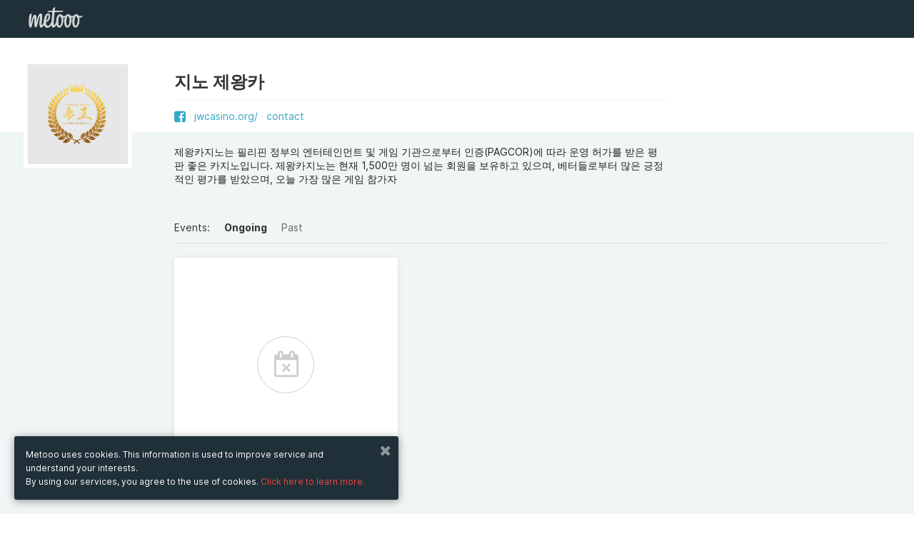

--- FILE ---
content_type: text/html; charset=UTF-8
request_url: https://www.metooo.io/u/jwcasinoorg
body_size: 23930
content:
<!doctype html>
<html class="no-js" lang="en" data-locale="en">
    <head>
        <meta http-equiv="Content-Type" content="text/html; charset=UTF-8" />
<meta name="Language" content="en" />
<meta name="viewport" content="width=device-width, initial-scale=1.0, maximum-scale=1.0, user-scalable=no" />
<meta property="og:description" content="제왕카지노는 필리핀 정부의 엔터테인먼트 및 게임 기관으로부터 인증(PAGCOR)에 따라 운영 허가를 받은 평판 좋은 카지노입니다. 제왕카지노는 현재 1,500만 명이 넘는 회원을 보유하고 있으며, 베터들로부터 많은 긍정적인 평가를 받았으며, 오늘 가장 많은 게임 참가자" />
<meta property="og:title" content="지노 제왕카's events" />
<meta property="og:image" content="https://s3-eu-west-1.amazonaws.com/cdn.metooo.it/avatar/dd96c9c9b67c848091a3e5c10b23dcce1f721cff.jpg" />
<meta property="fb:app_id" content="1052647758229921" />        <title>지노 제왕카's events</title>        <link href="https://maxcdn.bootstrapcdn.com/font-awesome/4.6.3/css/font-awesome.min.css" rel="stylesheet" type="text/css" />
<link href="/assets/build/common.min.css?01211" rel="stylesheet" type="text/css" />                    <script>
            (function (i, s, o, g, r, a, m) {
                i['GoogleAnalyticsObject'] = r;
                i[r] = i[r] || function () {
                    (i[r].q = i[r].q || []).push(arguments)
                }, i[r].l = 1 * new Date();
                a = s.createElement(o),
                        m = s.getElementsByTagName(o)[0];
                a.async = 1;
                a.src = g;
                m.parentNode.insertBefore(a, m)
            })(window, document, 'script', '//www.google-analytics.com/analytics.js', 'ga');
            ga('create', 'UA-9474931-8', 'auto');
            ga('send', 'pageview');
        </script>
            <!-- Facebook Pixel Code -->
<script>
!function(f,b,e,v,n,t,s)
{if(f.fbq)return;n=f.fbq=function(){n.callMethod?
n.callMethod.apply(n,arguments):n.queue.push(arguments)};
if(!f._fbq)f._fbq=n;n.push=n;n.loaded=!0;n.version='2.0';
n.queue=[];t=b.createElement(e);t.async=!0;
t.src=v;s=b.getElementsByTagName(e)[0];
s.parentNode.insertBefore(t,s)}(window, document,'script',
'https://connect.facebook.net/en_US/fbevents.js');
fbq('init', '1156023994535312');
fbq('track', 'PageView');
</script>
<noscript><img height="1" width="1" style="display:none"
src="https://www.facebook.com/tr?id=1156023994535312&ev=PageView&noscript=1"
/></noscript>
<!-- End Facebook Pixel Code -->        <link id="favicon" rel="shortcut icon" href="https://s3-eu-west-1.amazonaws.com/cdn.metooo.it/static/img/favicon-32.png" sizes="16x16 32x32 48x48" type="image/png" />
            </head>
    <body class="dash" id="">
        <div class="page-wrap">
        <header class="create" style="top:0;">
    <div class="row">
        <div class="large-12 columns">
                            <nav class="navbar">
                    <ul class="title"> 
                        <li class="name"> 
                            <a href="/" class="logo"></a>  
                        </li>
                    </ul> 
                                    </nav>
                    </div>
    </div>
</header>         <section class="userinfo relative">
    <div class="row">
        <div class="large-2 small-12 columns">
            <div class="cropimage">
                <img src="https://s3-eu-west-1.amazonaws.com/cdn.metooo.it/avatar/dd96c9c9b67c848091a3e5c10b23dcce1f721cff.jpg">
            </div>
        </div>
        <div class="large-7 small-12 end columns">
            <div class="title_links">
                <h2>지노 제왕카                                                                                                        </h2>
                <span class="links">
                                        <a class="sl_link" href="https://facebook.com/jwcasinoorg" target="_blank"><i class="fa fa-facebook-square fa-lg"></i></a>                    <a  data-tooltip title="https://jwcasino.org/" target="_blank" href="https://jwcasino.org/" rel="nofollow">jwcasino.org/</a>                    <a href="javascript:;"  data-reveal-id="contactModal">contact</a>
                </span>
            </div>
            <h3 class="bio">제왕카지노는 필리핀 정부의 엔터테인먼트 및 게임 기관으로부터 인증(PAGCOR)에 따라 운영 허가를 받은 평판 좋은 카지노입니다. 제왕카지노는 현재 1,500만 명이 넘는 회원을 보유하고 있으며, 베터들로부터 많은 긍정적인 평가를 받았으며, 오늘 가장 많은 게임 참가자</h3>        </div>
    </div>
</section>
<section class="dashboard color-2" id="showcase">
        <div class="row">
        <div id="view" class="large-10 large-offset-2 columns">
            <nav>
                <ul class="filters">
                    <li>Events:</li>
                    <li><a href="#" class="filter active" data-filter="present">Ongoing</a></li>
                    <li><a href="#" class="filter" data-filter="past">Past</a></li>
                </ul>
            </nav>
        </div>
    </div> 
    <div class="row explore">
        <div class="container large-offset-2" id="flyers_container" data-id="6603ed241694d22601fd1566">
                <div class="mix large-4 medium-6 small-12 columns">
        <div class="panel">
            <div class="empty">
                <span>No events</span>
            </div>
        </div>
    </div>
        </div>
    </div>
    </section>
<div id="contactModal" class="reveal-modal medium" data-reveal aria-hidden="true" role="dialog">
    <div class="box-white-transp">
        <div class="left-banner pattern">
            <hr class="space">
            <hr class="space">
        </div>
        <div class="right-cont">
            <div class="row">
                <div class="large-12 columns">
                    <h3 class="xl lgt b line text-left">Contact</h3>
                    <form id="contact_form">
                        <input type="hidden" name="contact[user]" value="6603ed241694d22601fd1566" />
                                                                            <label>Name</label>
                            <input type="text" name="contact[name]" placeholder="Name">
                            <label>Email address</label>
                            <input type="text" name="contact[email]" placeholder="me@example.com">
                                                <label>Message</label>
                        <textarea placeholder="Message" name="contact[body]"></textarea>
                        <button type="submit" class="button">send</button>
                        <div id="contact_response"></div>
                    </form>
                </div>
            </div>
        </div>
    </div>
    <a class="close-reveal-modal" aria-label="Chiudi"><i class="fa fa-times"></i></a>
</div>        </div>
        <footer class="new multicolumns pdn-tp-60 pdn-btm-0">
    <div class="row">
        <div class="medium-2 columns">
            <ul class="vertical">
                <li><strong class="txt-color-1">Metooo</strong></li>
                <li><a href="/pages/feat">How it works</a></li>
                <li><a href="/pages/create">Create your page</a></li>
                <li><a href="/pages/invite">Invite your contacts</a></li>
                <li><a href="/pages/sell">Sell your tickets</a></li>
                <li><a href="/pages/wall">Engage your guests</a></li>
            </ul>
        </div>
        <div class="medium-2 columns">
            <ul class="vertical">
                <li><strong class="txt-color-1">Use Metooo for</strong></li>
                <li><a href="/pages/fiere">Fairs and Business Events</a></li>
                <li><a href="/pages/conferenze">Conferences and Congresses</a></li>
                <li><a href="/pages/workshop">Workshop and Training Courses</a></li>
                <li><a href="/pages/cultura">Cultural Events</a></li>
                <li><a href="/pages/mostre">Showings and Exhibitions</a></li>
                <li><a href="/pages/intrattenimento">Entertainment</a></li>
                <li><a href="/pages/festival">Festivals and Concerts</a></li>
                <li><a href="/pages/noprofit">Non-profit Events</a></li>
                <li><a href="/pages/crowdfunding">Crowdfunding</a></li>
                <li><a href="/pages/sport">Sport Events</a></li>
            </ul>	
        </div>
        <div class="medium-2 columns">
            <ul class="vertical">
                <li><strong class="txt-color-1">Resources</strong></li>
                <li><a target="_blank" href="http://blog.metooo.it">Blog</a></li>
                <li>
                                            <a href="/cdn-cgi/l/email-protection#80e8e5ecf0c0ede5f4efefefaee9ef">Help</a>
                                    </li>
                <li><a href="/presskit">Press Kit</a></li>
                <li><a href="/search">Explore events</a></li>
                <li><a href="/pages/privacy">Privacy Policy</a></li>
                <li><a href="/tos">Tos</a></li>
                <li><a href="/gdpr">GDPR</a></li>
            </ul>
        </div>
        <div class="right medium-4 columns">
            <ul class="social">
                <li><a href="https://facebook.com/wemetooo" target="_blank"><i class="fa fa-facebook"></i></a></li>                <li><a href="https://twitter.com/wemetooo" target="_blank"><i class="fa fa-twitter"></i></a></li>                <li><a href="https://instagram.com/wemetooo" target="_blank"><i class="fa fa-instagram"></i></a></li>                <li><a href="https://www.youtube.com/channel/UCQv6oxTkYcK4Cr9GAwdElIw" target="_blank"><i class="fa fa-youtube"></i></a></li>            </ul>
        </div>
        <hr class="space">
        <hr class="space">
        <hr class="space">
    </div>
    <div class="bg-color-2 pdn-tp-20 pdn-btm-20">
        <div class="row">
            <div class="columns medium-6">
                <hr class="space">
                <ul class="vertical">
                    <li><span class="txt-color-1">© Copyright 2013-2020 Metooo s.r.l.<br>P.Iva 07426331216</span></li>
                </ul>
            </div>
                <div class="right medium-3 medium-offset-3 columns">
        <label>Change country</label>
        <select data-geo>
            <option value="https://www.metooo.it/u/jwcasinoorg" >Italia</option>
            <option value="https://www.metooo.es/u/jwcasinoorg" >Spagna</option>
            <option value="https://www.metooo.co.uk/u/jwcasinoorg" >UK</option>
            <option value="https://www.metooo.com/u/jwcasinoorg" >USA</option>
            <option value="https://www.metooo.io/u/jwcasinoorg" selected>Global</option>
        </select>
    </div>
        </div>
    </div>
</footer>
            <div id="myModal" class="reveal-modal small" data-reveal>
        <div class="auth_dialog">
            <a class="close-reveal-modal"><i class="fa fa-times"></i></a>
                        <div id="recover" class="box-white-transp" data-panel-group="auth">
        <h4>Recover password</h4>
        <form id="recover_form" method="post">
            <label for="recover-email">
                <input id="recover-email" type="text" name="me[credential][email]" placeholder="your email address" />
            </label>
            <button class="block" type="submit">send</button>
        </form>
        <a href="javascript:;" data-panel-trigger data-panel-trigger-target="#login">
            <span class="small center underlined bluetext block">have an account? log in <i class="fa fa-arrow-right"></i></span>
        </a>
        <p class="feedback">If the email address you entered is the one you registered with, we will shortly send you an email with all the information to reset your password.</p>
    </div>
    <div id="login" class="box-white-transp" data-panel-group="auth">
        <h4>Log in</h4>
        <span id="login_error">
                    </span>
        <form id="login_form" method="post" action="/auth/login">
                        <label for="login-email">
                <input id="login-email" type="email" name="user[credential][email]" placeholder="your email address" />
            </label>
            <label for="login-password">
                <input id="login-password" type="password" name="user[credential][password]" placeholder="your password" />
            </label>
            <button class="block">log in</button>
        </form>
        <a href="javascript:;" data-panel-trigger data-panel-trigger-target="#recover">
            <span class="small center underlined bluetext block">password lost? recover <i class="fa fa-arrow-right"></i></span>
        </a>
                    </div>        </div>    
    </div>
            <div class="privacybottombar">
        <div class="col-c">
            <a class="close_privacy_bottom_bar" href="javascript:;"><i class="fa fa-times"></i></a>
            <p>Metooo uses cookies. This information is used to improve service and understand your interests.<br/>By using our services, you agree to the use of  cookies. <a href="/pages/privacy#13" data-offset="85">Click here to learn more.</a></p>
        </div>
    </div>
        <script data-cfasync="false" src="/cdn-cgi/scripts/5c5dd728/cloudflare-static/email-decode.min.js"></script><script type="text/javascript" src="/assets/build/common.min.js?01211"></script>
<script type="text/javascript" src="/assets/core/js/applications/public_dashboard.js?01211"></script>        <script type="text/javascript">
    I18n.registerMessages({"#":"#","%d minuti":"%d minutes","%s%d%s biglietti":"%s%d%s tickets","%s%d%s eventi nel gruppo":"%s%d%s events in the group","%s%d%s evento nel gruppo":"%s%d%s event in the group","%sArricchisci%s il tuo evento.<br\/>Aggiungi tutte le info che vuoi: inserisci una descrizione, un programma, una galleria di immagini, un video":"%sBuild up%s your event.<br\/>Add as many widgets as you want.","%sha iniziato a seguirti":"%sis now a follower","%sha pubblicato un contenuto sul wall":"%s published content on the wall","%sha pubblicato un evento":"%spublished an event","%ssi \u00e8 disiscritto dalle tue liste":"%sunsubscribed from your contact lists","%ssi \u00e8 iscritto ad una lista d'attesa":"%ssubscribed to a waiting list","%sti ha inviato un messaggio":"%ssent you a message","+ iva":"+ vat","404, pagina non trovata":"404, page not found","A breve riceverai un email con la fattura della tua sottoscrizione. Da quel momento il periodo di prova sar\u00e0 terminato e potrai utilizzare i tuoi inviti mensili.":"Soon you will receive an email with the invoice of your subscription. From that moment the trial period will be over and you can use your monthly invitations.","A pagamento":"Priced Ticket","A piedi":"On foot","Abilita conferma email":"Enable email confirmation","Abilita la lista d'attesa":"Enable waiting list","Abilita wall":"Enable Wall","Accedi":"Log in","Accedi a Zoom e associa un meeting":"Connect to Zoom and link a meeting","Accedi con":"Log in with","Acconsenti alla ricezione di comunicazioni di marketing da %s.":"Consent to receive marketing communications from %s.","Account Paypal":"Paypal Account","Account Stripe":"Stripe Account","Aggancia":"Bind","Aggiorna":"Update","Aggiorna dati di fatturazione":"Update billing information","Aggiorna i dati della carta":"Update credit card information","Aggiungi":"Add","Aggiungi biglietto":"Add a ticket","Aggiungi codice sconto":"Add a discount code","Aggiungi collaboratore":"Add co-worker","Aggiungi contenuto":"Add content","Aggiungi foto":"Add a picture","Aggiungi logo (opzionale)":"Upload logo (optional)","Aggiungi modulo d'ordine":"Add an order form","Aggiungi nuova voce":"Add new entry","Aggiungi organizzatore":"Add an organizer","Aggiungi profilo fatturazione":"Add billing profile","Aggiungi tassa":"Add tax","Aggiungi un'altra opzione":"Add another option","Aggiungi una descrizione del tuo evento.":"Add a description of your event.","Aggiungi uno o pi&ugrave; tag (gig, the killers)":"Add one or more tags (gig, the killers)","Ago":"Aug","Agosto":"August","Al":"to","Al completamento di un ordine, inserisci i partecipanti in una lista contatti:":"Upon order completion, add attendees to a contact list:","Al momento non ci sono contenuti da visualizzare.":"No contents to show at the moment.","Aliquota":"Tax Rate","Altri eventi":"Other events","Altri form":"Other forms","Anno":"Year","Annulla":"Cancel","Annulla biglietto":"Cancel ticket","Annullerai la tua sottoscrizione":"You are deleting your subscription","Aperto":"Opened","Approva":"Approve","Approva ordine":"Approve order","Approvato":"Approved","Apr":"Apr","Aprile":"April","Associa":"Bind","Associa profilo":"Bind profile","Associa un profilo di fatturazione":"Choose an invoice profile","Attenzione, questo evento \u00e8 privato!":"Private event","Azienda":"Company","Azioni":"Actions","Bacheca":"Dashboard","Badge":"Badge","Benvenuto su Metooo":"Welcome to Metooo","Biglietti":"Tickets","Biglietti creati":"Tickets","Biglietti esauriti":"Sold out","Biglietti venduti":"Sold tickets","Biglietto":"Ticket","Biglietto visibile":"Ticket visibility","Bordo del logo":"Logo border","Bozza":"Draft","Bozze":"Drafts","Buon lavoro con %s":"Wish you the best with %s","C.A.P.":"Zip Code","CERCA":"SEARCH","CONDIVIDI":"SHARE","Cambia":"Change","Cambia Stile":"Change Style","Cambia URL":"Change url","Cambia paese":"Change country","Campo obbligatorio.":"Required field.","Cancella":"Remove","Cancella sottoscrizione":"Cancel subscription","Cancellato":"Cancelled","Cancellazione ordine":"Cancel order","Cannot determine address at this location.":"Address not found","Carica altre immagini.":"Load more images.","Carica altri ordini":"Load more orders","Carica altri webinar":"Load more","Carica logo":"Upload logo","Carica meeting Zoom":"Load Zoom meetings","Carta di credito":"Credit Card","Carta rifiutata":"Card declined","Casella di testo":"Text field","Categoria":"Category","Categorie di eventi":"Event categories","Cerca":"Search","Cerca altri eventi":"Search more events","Cerca amici":"Find friends","Cerca contatti":"Search contacts","Cerca evento":"Search events","Cerca immagini su %s":"Search images on %s","Cerca invitati":"Search invitations","Cerca...":"Search...","Check-in":"Check-in","Chi pu\u00f2 vedere questo evento?":"Who can see this event?","Chiudi":"Close","Chiudi Wall":"Close Wall","Ciao! Sei stato invitato all'evento %s":"Hi! You've been invited to attend %s","Citt\u00e0":"City","Clicca qui":"Click here","Clicca qui per accedere al meeting":"Click here to attend the meeting","Clicca qui per annullare l'operazione":"Click here to cancel","Clicca su \"Add to ZOOM\" ed avrai terminato la connessione di Metooo a Zoom.<br>Potrai immediatamente gestire da Metooo i tuoi meeting online su Zoom.":"Click on \"Add to Zoom\" and you will have finished connecting Metooo to Zoom.<br>Immediately manage your online meetings on Zoom from Metooo.","Cliccando sul pulsante \"Continua\" verrai indirizzato sul sito di Paypal per completare l'autorizzazione":"By clicking on the \"Continue\" button you'll be redirected to the Paypal site to complete the authorization process.","Click":"Click","Code":"Code","Codice":"Code","Codice destinatario":"Destination code","Codice promozionale":"Promo code","Codice sconto":"Discount code","Codice transazione %s":"%s transaction code","Cognome":"Surname","Collaboratori":"Co-workers","Collegati a %s":"Create an account or sign in on %s","Come funziona":"How it works","Commissioni":"Fees","Commissioni %s":"%s's fees","Completa la creazione del tuo evento":"Complete the creation of your event","Componi il tuo modulo d'ordine":"Compose your order form","Composto":"Compound","Con Metooo \u00e8 semplice promuovere il tuo evento! Accedendo al tuo account di Facebook, puoi esportarlo e invitare i tuoi amici con pochissimi click.":"Metooo makes it easy to promote your event. By logging into your Facebook account, you can easily export it and invite your friends.","Con i badge puoi fare questo, questo e quest'altro. Ma puoi sbloccarli solo passando a metooo Pro. Che aspetti?":"With Metooo you can create personalized badges for your guests, with your own graphics and the information you want. You can unlock the function by switching to Metooo PRO. What are you waiting for?","Con mezzi pubblici":"Public transport","Condividi con gli amici":"Share your event","Conferenze e Congressi":"Conferences and Congresses","Conferma":"Confirm","Conferma di accettare i <a href=\"%s\" target=\"_blank\">termini di servizio<\/a> e l'<a href=\"%s\" target=\"_blank\">informativa sulla privacy<\/a> di %s":"By signing up, you agree to the <a href=\"%s\" target=\"_blank\">terms of service<\/a> and the <a href=\"%s\" target=\"_blank\">privacy policy<\/a> of %s","Conferma indirizzo email":"Confirm email address","Conferma password":"Recovery password","Connect with Paypal":"Connect with Paypal","Connect with Stripe":"Connect with Stripe","Connessione a Zoom riuscita!":"Connection to Zoom successful!","Connetti Zoom a Metooo":"Connect Zoom to Metooo","Connetti almeno uno tra Paypal e Stripe":"Connect at least one","Consenti agli acquirenti di intestare i biglietti alla stessa persona":"Allow attendees to use the same data for each order","Contatta l'organizzatore":"Contact the organizer","Contatti":"Contacts","Contatti aggiunti":"Added contacts","Contatti rimossi":"Unsubscribers","Continua":"Continue","Controlla che sia tutto a posto.":"Check that everything is OK","Controlla il prezzo del biglietto.":"Check the ticket price.","Controlla la quantit\u00e0 del biglietto.":"Check the ticket availability.","Controlla questo campo.":"Check this field","Copia":"Copy","Copia in":"Copy in","Crea il tuo evento.":"Plan your event now. It\u2019s free.","Crea la tua pagina":"Create your page","Crea meeting":"Create meeting","Crea un modulo d'ordine":"Create an order form","Crea un nuovo gruppo":"Create a new group","Crea una lista":"Create a contact list","Crea, Promuovi e Gestisci i tuoi eventi con %s":"Build, Share and Boost your Events with %s","Creato con %s%s%s da:":"Made with %s%s%s by:","Creato il":"Created on","Crowdfunding":"Crowdfunding","Cultura":"Cultural Events","D'ora in poi non riceverai pi\u00f9 comunicazioni dall'utente %s":"From now on you will not receive communications from the user %s","DATA":"DATE","DOWNLOAD":"DOWNLOAD","Dai un nome al modulo d'ordine":"Give a name to the order form","Dai un sottotitolo al tuo evento":"Enter your event subtitle","Dai un sottotitolo al tuo gruppo":"Enter the subtitle of the group","Dal":"from","Data":"Date","Data di inizio":"Start date","Data di scadenza":"Expiration date","Dati Partecipante":"Attendee data","Dati anagrafici":"Personal data","Dati di fatturazione":"Invoice data","Dati fatturazione":"Billing information","Dati ordine %s di %s":"Order data %s of %s","Dato non disponibile":"Data not available","Decidi il tempo che il partecipante ha a disposizione per completare l'ordine":"Decide on the time the participant has available to complete the order","Definisci il formato per la numerazione delle fatture.":"Invoice number format","Definisci il formato per la numerazione delle note di credito.":"Credit note number format","Descrizione":"Description","Deseleziona le date":"Deselect date","Deseleziona tutti":"Unselect all","Desideri non ricevere pi\u00f9 comunicazioni da quest'utente?":"Do you want to stop receiving communications from this user?","Dettaglio ordine":"Order detail","Dic":"Dec","Dicembre":"December","Dimensioni":"Size","Dimensioni consigliate 720x200 px":"Reccomended size 720x200 px","Directory eventi locali":"Local events directory","Disabilitato":"Disabilitato","Disiscriviti":"Unsubscribe","Disiscrizione avvenuta con successo":"The unsubscribe process has been completed successfully","Disiscrizioni":"Unsubscribers","Dissocia":"Unbind","Do":"Su","Dom":"Sun","Domenica":"Sunday","Donazione":"Donation","Dove":"Where","Download fattura":"Download invoice","Duplica":"Duplicate","Durante il periodo di prova gli inviti mensili disponibili sono %d. Vuoi usare subito i %s inviti mensili inclusi in %s? Termina adesso il periodo di prova e potrai usarli immediatamente.":"During the trial period the monthly invitations available are %d. Do you want to use immediately the %s monthly invitations included in %s? End the trial period now and you can use them immediately","Ehi, non hai ancora nessuna lista!":"No contact lists","Ehi, questo \u00e8 il link al tuo":"This is your event's link on facebook","Elimina":"Delete","Elimina account":"Erase account","Elimina indirizzo":"Remove address","Elimina invito":"Delete invitation","Eliminati":"Cancelled","Eliminato":"Deleted","Eliminazione account":"Account cancellation","Email":"E-Mail","Email di conferma ordine":"Order confirmation email","Email o password errata. Prova di nuovo.":"Wrong email or password. Try again.","Embed":"Embed","Emetti fattura":"Issue an invoice","Emissione automatica":"Automatic emission","Errore.":"Error.","Esempio : &#123;&#123;number&#125;&#125;\/&#123;&#123;year&#125;&#125;":"Example: &#123;&#123;number&#125;&#125;\/&#123;&#123;year&#125;&#125;","Esempio : IVA":"Example: VAT","Esito":"Result","Esplora eventi":"Explore events","Esporta":"Export","Esporta su Facebook":"Export on Facebook","Eventi":"Events","Eventi a %s":"Events in %s","Eventi completati":"Past events","Eventi creati":"Your events on Metooo","Eventi in %s":"Events in %s","Eventi in %s a %s":"Events in %s in %s","Eventi in corso":"Ongoing events","Evento":"Event","Evento concluso":"Ended event","FANTASTICO!":"GREAT!","FATTO!":"DONE!","Facebook Pixel Id":"Facebook Pixel Id","Fattura":"Invoice","Fatturazione":"Billing","Fatturazione attendee":"Guest invoicing","Fatturazione elettronica":"Electronic invoice","Feb":"Feb","Febbraio":"February","Festival e Concerti":"Festivals and Concerts","Fiere e Business":"Fairs and Business Events","Filtro dell'immagine di sfondo":"Background overlay","Fine":"End","Fine vendita":"Ticket sales end","Finito!":"Finished!","Forma":"Frame","Formato numerazione delle fatture":"Number type of invoices","Formato numerazione delle note di credito":"Number type of credit notes","Formato ora":"Time format","Galleria di immagini":"Image gallery","Gateway pagamento":"Payment gateway","Gen":"Jan","Gennaio":"January","Gi":"Th","Gio":"Thu","Gioved&#236":"Thursday","Giu":"Jun","Giugno":"June","Gli eventi di %s":"%s's events","Gli eventi di questo organizzatore non sono visibili pubblicamente.":"This organizer's events are not publicly visible.","Gli eventi privati non saranno mai visualizzati":"Private events will never be displayed","Gratis":"Free","Gratuito":"Free","Gruppi di eventi":"Event groups","Guarda alcuni %seventi%s in corso. Per una ricerca avanzata scarica l'app Metooo FAN per %s e %s":"Take a tour on some ongoing %sevents%s. Search all the events with the app Metooo FAN for %s and %s","Guarda alcuni degli %seventi%s in corso.":"Look at some of our ongoing %sevents%s","Hai eliminato l'evento:":"You removed event:","Hai raggiunto il limite mensile %s di inviti":"You reached the monthly limit of %s invitations","Hai raggiunto il limite mensile di inviti.":"You reached your invitation monthly limit","Ho pubblicato un nuovo evento!":"I published a new event!","I biglietti sono esauriti, ma puoi provare ad iscriverti alla lista d'attesa.":"Tickets are sold out, but you can try to subscribe to the waiting list.","I campi contrassegnati con":"Fields with","I migliori scelti dal team.":"The best events, chosen by the team.","I prossimi eventi in %s":"Upcoming events in %s","I tuoi ticket":"Your tickets","ID ordine":"Order ID","IN PRIMO PIANO":"FEATURED","INIZIA ORA":"LET'S START","INTERVALLO":"INTERVAL","INVIA MAIL":"SEND EMAIL","INVITA I TUOI AMICI":"INVITE YOUR FRIENDS","Il":"On","Il login con %s non \u00e8 andato a buon fine. Probabilmente a causa di impostazioni della privacy troppo restrittve. Riprova con un altro account.":"Login with %s failed. Please retry with another account.","Il nostro sito web utilizza cookies per fornire il Servizio. Queste informazioni servono per migliorare il Servizio e comprendere i tuoi interessi.<br\/>Usando il nostro sito web, tu accetti l'utilizzo dei cookies.":"Metooo uses cookies. This information is used to improve service and understand your interests.<br\/>By using our services, you agree to the use of  cookies.","Il prezzo si intende %stasse%s escluse.":"%sTaxes%s excluded.","Il prezzo si intende %stasse%s incluse.":"%sTaxes%s included.","Il rimborso non \u00e8 andato a buon fine. Controlla di avere sufficiente credito o di non aver gi\u00e0 provveduto al rimborso dal sito di %s.":"Refund was not successful. Please check you have enough credit or have already refunded the ticket from %s's site.","Il titolo del gruppo \u00e8 obbligatorio":"The group title is mandatory","Il tuo account non pu\u00f2 essere eliminato autonomamente. %sContattaci%s":"Your account can not be deleted by yourself. %sAsk us%s","Il tuo account \u00e8 in attesa di attivazione":"Welcome to the new Beta! Thank you for your interest, in a few days you will get the green light! We can't wait to hear your feedback!","Il tuo evento non \u00e8 pi\u00f9 pubblicato!":"Your event is no longer published!","Il tuo evento non \u00e8 pubblicato":"Your event is not published.","Il tuo evento \u00e8 pubblicato":"Your event is published.","Il tuo invito \u00e8 stato inviato":"Your invitation is on the way","Il tuo invito \u00e8 stato parzialmente inviato":"Your invitations have been partially sent","Il tuo modulo d'ordine \u00e8 vuoto":"Order form is empty","Il tuo profilo":"Your profile","Il valore non corrisponde.":"Data is incorrect","Il wall dell'evento \u00e8 privato":"event wall is private","Il wall permette ai partecipanti del tuo evento di scrivere un commento o pubblicare foto.":"The event Wall is the place where you or your attendees can write comments or publish photos.","Illimitati biglietti gratuiti e inviti, White label, Statistiche":"Invoicing, groups of events, waiting lists","Immagine":"Imagine","Immagine casuale":"Random image","Immagine copertina":"Image cover","Imponibile":"Taxable income","Importa":"Import","Importa da %s":"Import from %s","Importa i contatti da Mailchimp":"Import contacts from Mailchimp","Importa i tuoi eventi di Facebook":"Import your Facebook events","Importato da %s":"Imported from %s","Importazione evento":"Event migration","Importazione evento avvenuta con successo":"Event migration successful","Imposta":"Set","Imposta disponibilit\u00e0":"Set availability","Imposta meeting":"Set meeting","Imposta minimo":"Set minimum price","Imposta nuova password":"New password","Imposta opzioni di pagamento":"Bind a billing profile","Imposta prezzo":"Set price","Imposta privacy":"Privacy","Imposta un limite massimo di biglietti acquistabili":"Set a maximum limit on tickets that can be purchased","Impostazioni":"Settings","Impostazioni aggiuntive":"Additional settings","Impostazioni pdf":"Pdf settings","In attesa di approvazione":"Pending approval","In auto":"By car","In bici":"By bike","In fase di acquisto\/registrazione sono richiesti automaticamente Nome, Cognome e Email dei tuoi utenti.<br\/>Se necessiti di raccogliere pi\u00f9 informazioni aggancia un modulo d'ordine a questo biglietto.":"During the purchase \/ registration fase of your attendees, First name , Last name and Email are always automatically prompted.<br\/>If you need to collect more information add an order form to this ticket.","In fase di acquisto\/registrazione sono richiesti automaticamente Nome, Cognome e Email dei tuoi utenti.<br>Se hai bisogno di richiedere pi\u00f9 informazioni ai tuoi utenti, qui puoi creare un modulo d'ordine e scegliere tra varie tipologie di domanda.":"During the purchase \/ registration fase of your attendees, First name , Last name and Email are always automatically prompted.<br>If you need to request more information to your attendees you can create an order form and choose from a variety of questions.","In vendita tra:":"Available in:","Incorpora biglietti sul tuo sito":"Embed tickets on your site","Incorpora gli eventi sul tuo sito":"Embed events on your site","Indica almeno almeno uno tra PEC e Codice Destinatario":"Insert at least one","Indica un'email o seleziona una lista contatti":"Enter an email address or select a contact list","Indicazioni":"Directions","Indietro":"Back","Indirizzo":"Address","Indirizzo email":"Email address","Indirizzo email gi\u00e0 esis... ehi ma aspetta! Io ti conosco!!! Tu sei un utente del \"vecchio\" Metooo! Un' email con l'invito per te era gi\u00e0 in programma!":"Sorry! This email address already exists... If you are a member of the  \"old \" Metooo! An e-mail invitation for you has already been planned!","Indirizzo email gi\u00e0 esistente.":"This email address already exists.","Indirizzo email gi\u00e0 utilizzato":"Email already in use","Info":"Info","Informazioni aggiuntive":"Additonal info","Informazioni incomplete sul biglietto":"Ticket information is incomplete","Informazioni incomplete sul codice sconto":"Discount code information is incomplete","Informazioni sull'evento e sui biglietti":"Find event and ticket information.","Inizia il periodo di prova":"Start the trial period","Inizio":"Start","Inizio vendita":"Ticket sales start","Inoltre avrai la possibilit\u00e0 di interagire con %sil wall%s dell'evento.":"Moreover, you will be able to publish contents on the event %swall%s.","Inserisci almeno {0} caratteri.":"Add {0} characters.","Inserisci codice ticket":"Enter ticket code","Inserisci didascalia":"Add label","Inserisci il titolo del tuo biglietto":"Enter your ticket  title","Inserisci il titolo della domanda":"Enter the title of the question","Inserisci indirizzo email":"Add your email address","Inserisci la data dell'evento":"Edit event date","Inserisci mail":"Add email","Inserisci nome":"Add name","Inserisci solo numeri.":"Add just numbers","Inserisci testo":"Add text","Inserisci testo opzionale":"Add optional text","Inserisci titolo":"Add title","Inserisci un indirizzo email valido.":"Insert a valid email address.","Inserisci un indirizzo web valido.":"Enter a valid web url","Inserisci un numero di carta di credito valido.":"Add a valid credit card","Inserisci un numero valido.":"Add a valid number","Inserisci un suggerimento":"Write a placeholder","Inserisci un valore compreso tra {0} e {1} caratteri.":"Insert  a value between {0} and {1}","Inserisci un valore compreso tra {0} e {1}.":"Insert  a value between {0} and {1}","Inserisci un valore con un&apos;estensione valida.":"Add a file with the right extension.","Inserisci un valore maggiore o uguale a {0}.":"Insert a value greater or equal than {0}.","Inserisci un valore minore o uguale a {0}.":"Insert a value lower or equal than {0}.","Inserisci una breve descrizione (facoltativa)":"Enter a brief description (optional)","Inserisci una data valida (ISO).":"Add a valid date","Inserisci una data valida.":"Add a valid date","Inserisci una descrizione dell'evento":"Enter a description of the event","Intestatario":"Holder","Intrattenimento":"Entertainment","Invia email!":"Send email!","Invio email disabilitato.":"Email invitations have been disabled.","Invita Amici":"Load Facebook friends","Invita collaboratore":"Invite co-worker","Invita i contatti":"Invite your contacts","Invita per email":"Invite by email","Invita!":"Invite!","Invitati":"Invited","Inviti":"Invitations","Iscrivendoti, confermi di accettare i %1$stermini di servizio e l'informativa sulla privacy%2$s di %3$s e acconsenti alla ricezione di comunicazioni di marketing da %3$s.":"By signing up, you agree to %3$s's %1$sterms of service and privacy policy%2$s and consent to receive marketing communications from %3$s.","Iscriviti":"Subscribe","Iscriviti a Metooo. \u00c8 gratis, \u00e8 efficace, \u00e8 semplice da usare":"Sign up on Metooo. It's free, it's effective, it's simple to use.","Iscriviti alla lista d'attesa":"Subscribe to the waiting list","Iscrizione completata":"Registration completed","L'abbonamento a Metooo pu\u00f2 essere disdetto in qualsiasi momento, senza costi aggiuntivi.":"The subscription to Metooo can be canceled at any time, without additional costs.","L'email dell'event planner":"Event planner email","L'indirizzo non \u00e8 stato riconosciuto, prova a reinserirlo.":"The event address has not been recognized, try to write it again.","LISTE":"CONTACTS","La conferma di questo ordine verr\u00e0 inviata all'indirizzo email che indicherai di seguito. Assicurati di scriverlo correttamente.":"Order confirmation will be sent to the email address you enter below. Make sure to write it correctly.","La conferma verr\u00e0 inviata all'indirizzo email che indicherai di seguito. Assicurati di scriverlo correttamente.":"Email confirmation will be sent to the email address you enter below. Make sure to write it correctly.","La data di inizio meeting sar\u00e0 uguale alla data di inizio dell'evento:":"Meeting start date will be the same as the event start date:","La lista \u00e8 vuota":"The list is empty","La pagina non \u00e8 stata ancora salvata, inserisci titolo e date dell'evento.":"Page has not been saved yet. Enter event title and dates.","La pagina si salva automaticamente all'inserimento del titolo":"The page is automatically saved when the title is added","La pagina si salva automaticamente all'inserimento del titolo e della data":"Remember to fill event's title and date","La tua email":"Your email","La tua password \u00e8 stata salvata con successo":"Password saved","La tua sottoscrizione rester\u00e0 valida fino al %s.":"Your subscription expires on %s.","La tua sottoscrizione scade il %s e sar\u00e0 rinnovata automaticamente.":"Your subscription expires on %s and will be renewed automatically.","La tua sottoscrizione \u00e8 stata annullata e rester\u00e0 valida fino al %s.":"Your subscription has been canceled and will remain valid until %s.","Lascia vuoto per auto-generarla":"Leave blank to autogenerate","Le liste d'attesa ti permettono di fare questo, questo e quest'altro. Ma puoi sbloccarle solo passando a metooo Pro. Che aspetti?":"Waiting lists allow you to manage reservations in a selective way and even sell overbooked. You can unlock them by switching to Metooo PRO. What are you waiting for?","Le tue sottoscrizioni":"Your subscriptions","Letti":"Read","Limita gli acquisti per email":"Limit purchases by email","Limita gli ordini ad un unica tipologia di ticket":"Limit orders to a single ticket kind","Limite raggiunto per questo indirizzo email.":"Limit reached for this email address.","Lista d'attesa":"Waiting list","Lista eliminata.":"Contact list removed","Lista inviti":"Invitations list","Lista meeting":"Meeting list","Lista partecipanti":"Attendees","Lista ticket":"Ticket list","Liste Contatti":"Contact lists","Liste contatti":"Contact lists","Localit\u00e0":"Locality","Logo fattura":"Invoice Logo","Lu":"Mo","Lug":"Jul","Luglio":"July","Lun":"Mon","Luned&#236":"Monday","Luogo":"Location","MODIFICA INFO EVENTO":"EDIT EVENT INFO","MOSTRA FILTRI":"SHOW FILTER","Ma":"Tu","Mag":"May","Maggio":"May","Mar":"Mar","Marted&#236":"Tuesday","Marzo":"March","Me":"We","Meeting collegato":"Linked meeting","Meeting password":"Meeting password","Men\u00f9 a discesa":"Dropdown","Mer":"Wed","Merchandise":"Merchandise","Merchandising":"Merchandising","Mercoled&#236":"Wednesday","Messaggio":"Message","Messaggio di conferma ordine":"Order confirmation message","Metodo di pagamento":"Payment method","Metooo - Crea, gestisci, pubblica e racconta il tuo evento":"Metooo - Build, Boost, Sell Tickets and Manage all around your event like a PRO","Metooo offre agli oganizzatori di eventi anche la soluzione Pro":"Metooo is also available as PRO plan","Mittente":"Sender","Modifica":"Edit","Modifica account":"Change account","Modifica dati":"Edit","Modifica dati fattura":"Update invoice data","Modifica fattura":"Edit invoice","Modifica info Evento":"Event Options","Modifica numero":"Change overall number","Modifica numero nell'anno":"Change number in year","Modifica organizzatore":"Edit organization","Moduli d'ordine":"Order forms","Modulo d'ordine":"Order form","Modulo d'ordine attuale":"Current order form","Modulo d'ordine eliminato.":"Order form succesfully deleted.","Mostra gli eventi nella pagina del tuo profilo personale":"Show events in your personal profile page","Mostra gli eventi nella pagina dell'organizzatore":"Show events in the organizer's page","Mostra il numero del biglietto":"Show ticket number","Mostra prezzi senza tasse":"Show prices tax excluded","Mostre e rassegne":"Showings and Exhibitions","Motivazione":"Reason","NASCONDI FILTRI":"HIDE FILTER","NUMERO":"NUMBER","Nazione":"Country","Nessun evento da importare.":"No events to import.","Nessun limite":"No limit","Nessun mittente valido a cui inviare l'invito.":"No valid user to send the invitation to","Nessun risultato":"No results","Nessun risultato.":"No results.","Nessuna lista da importare.":"No list to import.","Nessuna tassa":"No taxes","Nessuno":"None","Newsletter":"Newsletter","No":"No","Nome":"Name","Nome Azienda":"First name and Last name or Company","Nome Evento":"Event name","Nome Organizzatore":"Organizer Name","Nome Tassa":"Tax Name","Nome del ticket":"Ticket name","Nome lista":"List name","Non aperto":"Not opened","Non ci sono eventi":"No events","Non hai indicato il luogo in cui si tiene l'evento":"You did not set the event location","Non inserire pi&ugrave; di {0} caratteri.":"No more than {0} chars.","Non puoi pubblicare questo evento.":"You cannot publish this event.","Non puoi pubblicare un evento senza %sbiglietti validi%s":"You cannot publish an event without %svalid tickets%s","Non puoi rimuovere un profilo di fatturazione legato ad un evento pubblicato.":"You can not remove a billing profile linked to a published event.","Non visualizzato":"Not viewed","Non \u00e8 un evento online?":"Is it a physical event?","Non-profit":"Non-profit Events","Nov":"Nov","Novembre":"November","Numero":"Number","Numero fattura":"Invoice number","Numero nell'anno":"Number in year","Nuova fattura":"New invoice","Nuova lista":"New list","Nuovo evento":"New event","Nuovo gruppo":"New group","Nuovo invito":"New invitation","Nuovo meeting":"New meeting","OGGI":"TODAY","OK":"OK","OPZIONI TICKET":"TICKET OPTIONS","Oggetto":"Subject","Oggi":"Today","Ok":"Ok","Oops! Tu non dovresti essere qui :O":"This page does not exist or is no longer available. Sorry! :O","Ops...c'\u00e8 un problema con l'account Paypal associato a questo evento e abbiamo provveduto ad avvisare l'organizzatore. Riprova pi\u00f9 tardi.":"Ops...there's a problem with the Paypal account associated to this event and we have taken steps to notify the organizer. Please, try again later.","Opzione":"Option","Opzioni":"Options","Opzioni globali":"Global options","Ora l'evento \u00e8 associato al dominio %s":"Your event is now hosted on %s","Ora potrai gestire i tuoi meeting online su Zoom tramite Metooo:":"Now you can manage your online meetings on Zoom through Metooo:","Ora puoi %smandare inviti%s tramite email":"Now you can %sinvite%s people by email","Ora puoi cambiare l'%sindirizzo web%s della tua pagina evento":"Now you can change your %sevent url%s","Ordine":"Order","Ordine completato":"Order completed.","Ordini":"Orders","Organizzatore":"Organizer","Organizzatore eliminato.":"Organizer deleted.","Ott":"Oct","Ottobre":"October","P. IVA":"Tax Identification Number or VAT Number","PEC":"PEC","PIANO":"PLAN","PREZZO":"PRICE","PROCEDI":"CONTINUE","Paga":"Pay","Paga con carta di credito":"Pay with credit card","Pagamento":"Payment","Pagamento offline":"Offline payment","Parteciper\u00f2 a questo evento":"I will attend this event","Passa a %s":"Upgrade to %s","Passa a Metooo Pro":"Upgrade to Metooo PRO","Passa a Pro":"Upgrade to PRO","Password":"Password","Per gli ordini pagati con Paypal potrebbe essere necessario attendere qualche minuto.":"For orders paid through Paypal you may have to wait a few minutes.","Per procedere con il rimborso \u00e8 necessario concedere l'autorizzazione su Paypal":"In order to proceed with the refund you need to grant authorizations on Paypal","Per proseguire ecc. ecc.":"To go on etc. etc.","Per visualizzare i contenuti del wall \u00e8 necessaria la registrazione all'evento.":"Event registration is required to see the wall of this event.","Personalizza il messaggio dell'email che arriver\u00e0 ai partecipanti":"Customize the email message that will arrive to your guests","Piano attuale":"Current plan","Posiziona immagine di sfondo":"Background image position","Posiziona questo codice nel punto in cui vuoi che appaiano gli eventi.":"Copy the code below and paste it into your webpage where you'd like your events to appear.","Potrai scaricare i tuoi ticket dal tuo account o visualizzarli all'interno dell'app %sMetooo Event Fan%s":"You will be able to download your tickets from your account and see them in the %sMetooo Event Fan%s app.","Prec":"Prev","Preview":"Preview","Prezzo":"Price","Prezzo intero":"Full price","Prezzo unitario":"Price","Privacy":"Privacy","Privacy wall":"Wall privacy","Privata":"Private","Procedi":"Continue","Profili fatturazione":"Billing profiles","Profilo":"Profile","Profilo associato":"Binded profile","Profilo di fatturazione":"Invoice profile","Profilo facebook":"Facebook profile","Profilo fatturazione":"Billing Profile","Profilo twitter":"Twitter profile","Proseguendo, confermo di accettare i %1$stermini di servizio e l'informativa sulla privacy%2$s di %3$s.":"By continuing, I acknowledge that I have read and agree with the %3$s %1$sterms of service and privacy policy%2$s.","Prossimi webinar":"Upcoming meetings","Province italiane":"Italian provinces","Provincia":"State \/ Province","Pubblica, visibile a tutti":"Public, everyone can see","Pubblicati":"Published","Pubblicato":"Published","Published":"Published","Publishing...":"Publishing...","Puoi annullare l'abbonamento a %s in qualsiasi momento dalla\u00a0pagina dell'%saccount%s":"It\u2019s possible to cancel the %s subscription at any time from the %saccount%s page","Puoi collegare  in un attimo il tuo account Zoom a Metooo e gestire i tuoi meeting online nel modo pi\u00f9 semplice, efficace e completo:":"You can connect your Zoom account to Metooo, in only two steps, to manage your online meetings in the simplest, most effective and complete way ever:","Puoi legare i tuoi moduli d'ordine ad uno o pi\u00f9 biglietti.":"You can bind your order forms to one or more tickets.","Puoi scegliere se inviare l'email a un singolo utente o ad una lista di persone":"You can choose to send the email to a single user or to a contact list","QUESTA SETTIMANA":"THIS WEEK","QUESTO MESE":"THIS MONTH","Quando":"When","Quantit\u00e0":"Quantity","Quantit\u00e0 acquistabile":"Quantity per order","Quantit\u00e0 disponibile":"Available quantity","Quantit\u00e0: %s%d%s":"Quantity: %s%d%s","Quanto costa":"Pricing","Quanto ricever\u00f2?":"How much will I receive?","Questionario":"Survey","Questo evento si \u00e8 concluso il %s":"This event ended on %s","Questo evento \u00e8 parte dei gruppi":"This event is part of the groups","Questo evento \u00e8 parte del gruppo":"This event is part of the group","Questo mese hai mandato %s inviti":"%s invitations sent this month","Questo organizzatore \u00e8 attualmente associato all'evento.":"This organizer is currently binded to the event.","Questo profilo di fatturazione \u00e8 attualmente associato all'evento.":"This billing profile is currently binded to the event.","Questo ticket non ha ordini e verr\u00e0 eliminato definitivamente. Sei sicuro?":"This ticket has no orders e will be deleted permanently. Are you sure?","Racconta il tuo evento":"Engage your guests","Re-invia fattura":"Re-send invoice","Reason":"Reason","Recupera!":"Recovery password","Regioni italiane":"Italian regions","Registrati":"Register","Registrati!":"Register!","Regola opacit\u00e0":"Adjust opacity","Reset":"Reset","Restano":"Remain","Restano %d di %d inviti fino al %s":"%d of %d invites left until %s","Restano %s biglietti":"%s tickets left","Ricevi la newsletter di %s":"Subscribe to the newsletter of %s","Ricorda di impostare le %sopzioni di pagamento%s":"Remember to bind a %sbilling profile%s","Riepilogo cancellazioni":"Unsubscribers summary","Riepilogo fatture":"Invoices","Riepilogo messaggi":"Your messages","Rimborsa biglietto":"Refund ticket","Rimborsato":"Refunded","Rimborso Paypal":"Paypal refund","Rimuovere l'account?":"Remove the account?","Rimuovi":"Remove","Ripristina":"Recover","Risorse":"Resources","Risposta a scelta multipla":"Multiple choice","Risposta a scelta singola":"Single choice","Risposta aperta":"Open answer","Sa":"Sa","Sab":"Sat","Sabato":"Saturday","Sai che con Metooo puoi anche creare il tuo evento?":"Did you know that by using Metooo you can create your own events?","Salva":"Save","Salva meeting":"Save meeting","Salvato":"Saved","Sapevi che passando a Metooo Pro puoi mandare tutti, ma proprio tutti gli inviti che vuoi?":"Do you need to send more invitations? Switch to Metooo PRO and get 2500 invitations a month! Switch to Metooo PRO now!","Saved":"Saved","Saving...":"Saving","Scarica lista":"Download list","Scegli dal menu a sinistra la tipologia di domanda che vuoi inserire":"Choose from the left menu the type of question you want to add","Scegli il colore del testo":"Select text color","Scegli un modulo d'ordine":"Select an order form","Scegli una lista":"Choose a contact list","Sconto":"Discount","Scopri come organizzare i tuoi eventi con precisione e in meno tempo.":"Learn to plan your events better","Scopri di pi\u00f9":"Read more","Scrivi il titolo del tuo evento":"Enter your event title","Scrivi il titolo del tuo gruppo":"Enter the title of the group","Scrivi qui il nome della tua lista":"Contact list name","Scrivi un commento":"Write a comment","Scrivi una presentazione del tuo evento":"Text","Se abbandoni questa pagina non possiamo pi\u00f9 garantirti la disponibilit\u00e0 dei biglietti selezionati.":"If you close this page, you may not find tickets available anymore.","Se l'indirizzo email inserito corrisponde al tuo account di registrazione, a breve riceverai un'email con tutte le informazioni per il recupero password.":"If the email address you entered is the one you registered with, we will shortly send you an email with all the information to reset your password.","Se non ricevi l'email controlla nella cartella dello spam":"If you do not receive any email please check your spam folder","Se non ricevi l'email controlla nella cartella dello spam, oppure visualizza i tuoi ordini da %squi%s.":"If you do not receive any email please check your spam folder , or view your orders from %shere%s.","Se si dovesse liberare un posto, ti verr\u00e0 inviata un'email con le istruzioni per ottenere il biglietto.":"If a ticket becames available, you will receive an email with instructions to get it.","Se ti fai pagare con %s":"If you get paid with %s","Se ti va, spiagacene il motivo":"If you want, tell us why","Segna come obbligatorio":"Mark as required","Sei un'azienda?":"Are you a company?","Selected":"Selected","Seleziona":"Select","Seleziona il tipo di evento":"Select the type of event","Seleziona tutti":"Select all","Set":"Sep","Settembre":"September","Sgancia":"Unbind","Si":"Yes","Sito web":"Web site","Solo le persone che %sinviti%s e quelle a cui dai il codice di accesso.":"Only the people you %sinvite%s and those to whom you give the access code.","Solo le persone che %sinviti%s.":"Only the people you %sinvite%s.","Sono stati inviati %s inviti perch\u00e8 hai raggiunto il limite mensile %s di inviti":"Only %s invitations have been sent because you reached the monthly limit of %s invitations.","Sottotitolo":"Subtitle","Speakers":"Speakers","Sponsors":"Sponsors","Sport":"Sport Events","Sposta in basso":"Move down","Sposta sopra":"Move up","Stai associando questo profilo di fatturazione a tutti i tuoi eventi":"Do you want to bind this billing profile to all listed events?","Stampa Badge selezionato":"Print selected badge","Stampa tutti i Badge":"Print all the badges","Stima basata sulla tariffa base del %s":"Estimation based on the basic fare of %s","Succ":"Next","Surveys":"Order forms","S\u00ec":"Yes","TOTALE":"TOTAL","Taglia":"Cut","Taglia in":"Cut in","Tags":"Tags","Tasse":"Taxes","Tempo rimanente":"Time left","Tempo scaduto":"Time out","Termina il periodo di prova":"End the trial period","Termine vendita":"End of sale","Testo":"Text","Text":"Text","Ti abbiamo inviato una mail con tutte le informazioni per partecipare all'evento":"We have sent you an email with all the informations to attend the event","Ti manca solo un step!":"One step to go!","Ti restano %s inviti":"%s invitations remaining","Ticket Options":"Ticket Options","Timeout per il completamento di un'ordine":"Order timeout","Timeout, approva di nuovo":"Timeout, approve again","Timezone":"Timezone","Tip : Prova a indicare un luogo nelle vicinanze e sposta manualmente il marker per impostare la posizione con precisione":"Tip: Try to enter a location nearby and manually move the marker to set the position accurately","Tipologia":"Type","Tipologia sconto":"Discount type","Titolo":"Title","Titolo Biglietto":"Ticket title","Titolo del programma":"Title of the scheduling","Titolo del video":"Video Title","Titolo dell'audio":"audio title","Titolo dell'evento":"Event Title","Titolo della galleria":"Photogallery title","Torna all'elenco":"Back to list","Torna all'evento":"Back to the event","Totale":"Total","Totale da rimborsare":"Total to refund","Totale:":"Total:","Totali":"Total","Tutti":"All","URL":"URL","URL Modificato":"URL updated","Ultima modifica il":"Last change on","Un redirect automatico \u00e8 stato impostato dalla vecchia alla nuova url":"An automatic redirect has been set from the old url to the new one","Un utente":"A user","Un utente che segui":"A follower","Unpublished":"Unpublished","Unpublising...":"Unpublising...","Usa Metooo per":"Use Metooo for","Usa gli stessi dati per tutti gli ordini":"Use the same data for each order","Utilizzati":"Usage","VAI":"OK","Vai all'evento":"View event","Vai alla pagina":"Go to page","Validit\u00e0":"Enter discount time","Valuta":"Currency","Ve":"Fr","Ven":"Fri","Vendi i biglietti":"Sell your tickets","Vendite terminate":"Sales ended","Vendite terminate il":"Sales ended on","Vendite terminate.":"Sales ended","Venerd&#236":"Friday","Venue":"Venue","Visibile solo ai partecipanti":"Visible only to attendees","Visita il profilo":"Visit profile","Vista desktop":"Desktop view","Vista mobile":"Mobile view","Visualizza":"View","Visualizza altri eventi":"View more events","Visualizza anteprima":"Preview","Visualizza mappa":"Show map","Visualizza ordini":"View orders","Visualizzato":"Viewed","Voglio i %d inviti ORA":"I want the %d invitations NOW","Vuoi dissociare questo profilo di fatturazione da tutti gli eventi?":"Do you want to unbind this billing profile from all listed events?","Vuoi eliminare il gruppo:":"Are you sure you want to delete this group?","Vuoi sbloccare questa funzione? passa a pro":"Do you want to unlock this feature? Go PRO","WOW! Acquisto completato":"Purchase completed","WOW! I tuoi amici riceveranno a breve una notifica!":"GREAT! Your friends will receive a notification","Wall":"Wall","Widget eliminata.":"Widget deleted","Workshop e Corsi":"Workshop and Training Courses","Your timezone":"In your timezone:","[auth][error] Il login non \u00e8 andato a buon fine.":"Login failed.","[auth][error][facebook] Il login con facebook non \u00e8 andato a buon fine.":"Facebook login failed.","[buy] I biglietti non sono pi\u00f9 disponibili":"Tickets are no longer available","[buy] Il tempo per completare l'ordine \u00e8 scaduto.":"The time to complete the order has expired.","[buy] Torna all'evento":"Back to the event","[buy] paga con Paypal":"pay with Paypal","[buy] paga in sede":"pay on site","[buy][error] Impossibile completare l'acquisto.":"Unable to complete the purchase.","[contact_modal] Errore":"Error","[contact_modal] Indirizzo email":"Email address","[contact_modal] Messaggio":"Message","[contact_modal] Messaggio inviato":"Message sent","[contact_modal] Nome":"Name","[contact_modal] Un messaggio \u00e8 stato appena inviato. Sar\u00e0 possibile inviare un nuovo messaggio tra pochi minuti.":"You\u2019ve just sent a message. Please wait a few minutes to send another.","[contact_modal] contatta":"Contact","[cookie] Clicca qui per approfondire.":"Click here to learn more.","[dashboard] last update:":"last update:","[dashboard] vai al tuo profilo pubblico":"your public profile","[featured] Gli eventi di %s":"%s's featured events","[flyer][edit] Rilascia qui la tua immagine di sfondo":"Drop your image background here","[flyer_edit] Indirizzo web gi\u00e0 utilizzato":"Url already in use","[flyer_edit][error] Il campo codice \u00e8 obbligatorio":"Enter the code associated to the discount","[flyer_edit][error] Il nome del ticket \u00e8 obbligatorio":"Enter the ticket title","[flyer_edit][error] Il titolo dell'evento \u00e8 obbligatorio":"Enter the event title","[flyer_edit][error] Il tuo \u00e8 account non \u00e8 ancora verificato":"Your email address has not been verified","[flyer_edit][error] La data di fine evento non pu\u00f2 essere precedente alla data di inizio":"The event end date cannot be prior to the event start date","[flyer_edit][error] La data di fine validit\u00e0 del codice sconto non pu\u00f2 essere precedente alla data di inizio validit\u00e0":"The expiry date of the discount code cannot be prior to the operative date","[flyer_edit][error] La data di fine vendita del ticket non pu\u00f2 essere precedente alla data di inizio vendita":"The end date of the ticket sale cannot be prior to the starting date of the ticket sale","[flyer_edit][error] Le %sdate%s di inizio e fine evento sono obbligatorie":"Enter event's %sstart date and end date%s","[flyer_edit][error] Non puoi rimuovere la pubblicazione ad un evento che ha venduto dei ticket":"You can not unpublish an event in which tickets were distributed. Contact us !","[flyer_edit][error] Non salvato":"Not saved","[flyer_edit][stats] Day":"Day","[flyer_edit][stats] New visitor":"New visitor","[flyer_edit][stats] No-data":"No data","[flyer_edit][stats] Orders":"Orders","[flyer_edit][stats] Referrals":"Referrals","[flyer_edit][stats] Returning visitor":"Returning visitor","[flyer_edit][stats] Sessioni":"Sessions","[flyer_options] Statistiche":"Stats","[footer_menu] Blog":"Blog","[footer_menu] Gdpr":"GDPR","[footer_menu] Help":"Help","[footer_menu] Press Kit":"Press Kit","[footer_menu] Privacy Policy":"Privacy Policy","[footer_menu] Termini d'uso":"Tos","[home] Connect with us":"Connect with us","[landing][auth] hai dimenticato la password?":"password lost? recover","[landing][auth] il tuo indirizzo email":"your email address","[landing][auth] la tua password":"your password","[landing][auth] non sei registrato? registrati":"do not have an account? register","[landing][auth] sei gi\u00e0 registrato? log in":"have an account? log in","[landing][auth][login] Accedi":"Log in","[landing][auth][login] accedi":"log in","[landing][auth][recover] Recupera password":"Recover password","[landing][auth][register] Inizia ora":"Get started","[landing][auth][register] registrati":"register","[notifications] non hai notifiche":"no notifications","[overlay_flyer] Apri\/chiudi pannello impostazioni":"Open\/Close Settings Panel","[overlay_flyer] Chiudi":"Close","[overlay_flyer] Non mostrare pi\u00f9":"Do not show again","[overlay_flyer] Notifiche":"Notifications","[overlay_flyer] OK, tutto chiaro":"Ok, got it","[pagination] page":"page","[profile] Notifiche":"Notification","[profile] aggiorna":"update","[profile] aggiorna il tuo profilo":"update your profile","[profile] aggiorna password":"update password","[profile] cambia la tua url personale":"change your personal url","[profile] cambia password":"change password","[profile] cognome":"surname","[profile] digita nuova password (min 8 caratteri)":"new password (8 chars min)","[profile] email":"email","[profile] il tuo profilo":"Your profile","[profile] il tuo profilo \u00e8 stato aggiornato":"your profile has been successfully updated","[profile] inserisci vecchia password":"current password","[profile] la tua url pubblica":"your public url","[profile] nome":"name","[profile] ripeti password":"confirm password","[profile] scegli il file":"choose a picture","[profile] scrivi una breve bio ":"write a short description","[profile] subscriptions":"Subscriptions","[public_dashboard] Archiviati":"Past","[public_dashboard] In corso":"Ongoing","[public_dashboard] Richiesta inoltrata":"Request already sent","[public_dashboard] Segui":"Follow","[public_dashboard] Segui gi\u00e0":"Already following","[public_dashboard] contatta":"contact","[search] No results":"No results","[speakers] Nome e cognome":"name and surname","[speakers] aggiungi relatore":"Add a speaker","[speakers] caratteri rimasti":"chars left","[speakers] elimina":"delete","[speakers] elimina immagine":"delete image","[speakers] inserisci testo":"insert description","[speakers] sposta":"move","[speakers] twitter":"twitter","[speakers] website":"website","[sponsors] aggiungi sponsor":"Add a sponsor","[sponsors] carica immagine":"upload image","[sponsors] delete":"delete","[sponsors] elimina":"delete","[sponsors] link":"link","[sponsors] nome":"name","[sponsors] sposta":"move","[style_panel] Modifica stile":"Style Options","[ticket] Ticket options missing":"Bind a billing profile","[ticket][embed] Posiziona questo codice nel punto in cui vuoi che appaiano i biglietti.":"Simply copy the code below and paste it into your webpage where you'd like your tickets to appear.","[ticket][embed] press %s to copy in your clipboard":"press %s to copy in your clipboard","[timeout] La vendita termina in:":"Sale ends in:","acquista":"buy","aggiorna i dati della carta":"update card data","aggiorna ora":"update now","aggiungi o trascina altre foto":"Add or drag pictures","al":"to","alle":"to","anni":"years","anno":"year","annulla":"cancel","annulla sottoscrizione":"cancel subscription","annulla ticket":"delete ticket","app":"app","approva":"approve","approva ordine":"approve order","audio":"Audio","biglietti":"tickets","biglietto":"ticket","cambia":"change","cambia indirizzo":"change address","caratteri rimanenti":"chars left","caratteri rimasti":"chars left","carica altri eventi":"load more events","che finisce con":"ending in","ciao! si \u00e8 appena liberato un posto per l'evento %s":"Hello! A ticket has just been released for the %s event","clicca per sostituire l'immagine":"replace image","clicca per sostituire l'immagine di sfondo":"Upload background image","cognome partecipenate":"Guest surname","con %s puoi creare e gestire ogni tipo di evento":"%s fits every event planner\u2019s need","connetti Zoom a Metooo":"Connect Zoom to Metooo","continua":"continue","crea lista":"new contact list","crea nuovo evento":"Create a new event","crea un evento":"create an event","creane una":"make one","dal":"from","dalle":"from","dati fatturazione":"billing data","day":"day","disponibilit\u00e0 effettiva":"effective availability","donazione":"donation","download":"download","download fattura":"download invoice","download nota di credito":"credit note download","download ticket":"download ticket","e torna alla":"and back to","elimina":"Delete","embed":"embed","esegui il login":"log in","esplora":"explore","eventi":"events","evento pubblicato":"Published","fai una donazione":"make a donation","fisso":"fixed","gestire gli accessi al meeting in modo automatico":"manage access to the meeting automatically","gestire sconti e rimborsi":"manage discounts and refunds","giorni":"days","giorno":"day","gratuito":"free","i miei acquisti":"my purchases","i miei eventi":"my events","i miei messaggi":"my messages","il":"on","il mio profilo":"my profile","immagini":"images","importa contatti da":"import contacts from","importa o crea direttamente da Metooo un nuovo meeting online":"import or create a new online meeting directly from Metooo","inizia":"start","inserisci URL audio da SoundCloud":"insert audio URL from SoundCloud","inserisci URL video da Youtube o Vimeo":"insert video URL from Youtube or Vimeo","inserisci codice":"Enter access code","inserisci codice sconto":"add discount code","inserisci il tuo indirizzo email":"insert your email address","inserisci indirizzo":"start typing the address","inserisci la URL":"Enter resource URL","inserisci la URL del tuo profilo facebook":"insert your facebook profile URL","inserisci la URL del tuo profilo instagram":"insert your instagram profile URL","inserisci la URL del tuo profilo linkedin":"insert your linkedin profile URL","inserisci la URL del tuo profilo pinterest":"insert your pinterest profile URL","inserisci la URL del tuo profilo twitter":"insert your twitter profile URL","inserisci la URL del tuo sito web":"insert your website URL","inserisci la URL della tua pagina youtube":"insert your youtube page URL","inserisci un codice di accesso":"Add an access code","installa la app di Metooo per Zoom":"install the Metooo app for Zoom","invia":"send","invia ticket":"Send ticket","le mie fatture":"my invoices","link ai social":"Social Links","links":"links","lo sapevi che se passi a Metooo Pro non paghi commissioni sui biglietti?":"Metooo PRO allows to manage sales invoices of your tickets easier. Go PRO now!","log out":"log out","meno info":"less info","mese":"month","mesi":"months","minuti":"minutes","minuto":"minute","modifica":"edit","modifica dati di fatturazione":"update invoice data","modifica gallery":"edit gallery","modifica indirizzo":"update address","month":"month","mostra altro":"show more","mostra biglietti rimanenti":"Show remaining tickets","nascondi":"hide","nome partecipante":"Guest name","oppure":"or","oppure aggiungi singolo contatto":"or add a single contact","ora":"hour","ordini completati":"completed orders","ore":"hours","organizzatore":"event planner","passa a pro":"Upgrade to PRO","per aggiungere un file (.csv)":"to import a CSV file","per sincronizzarti con Gmail":"to connect Gmail","percentuale":"percent","piani":"plans","piano attuale":"current plan","pi\u00f9 info":"more info","presenta":"presents","pro":"PRO","programma":"Scheduling","pubblica evento":"Publish","puoi vendere i biglietti di ingresso per i tuoi meeting Zoom":"you can sell entrance tickets for your Zoom meetings","re-invia":"re-send","re-invia conferma":"re-send confirmation","recupera":"recover","registrati!":"register!","rendi visibile":"make visible","ricevi email di notifica dei biglietti venduti":"Receive a notification email for each new order","riepilogo ordini":"orders summary","riepilogo tickets":"Summary","rimborsa ticket":"refund ticket","rimuovi pubblicazione":"Unpublish","salva":"save","salvando...":"saving...","salvato":"saved","scarica fatture in csv":"download invoices","scarica lista check-in":"download check-in list","scarica lista no check-in":"download no check-in list","scarica lista partecipanti (.csv)":"download attendees list (.csv)","scopri di pi\u00f9":"find out more","secondi":"seconds","secondo":"second","segna come da leggere":"mark as unread","segna come gi\u00e0 letto":"mark as read","segnalaci il problema":"report the problem","settimana":"week","settimane":"weeks","sono obbligatori":"are required","speakers":"speakers","sponsors":"sponsors","sposta su":"move above","tempo di risposta":"response time","testo":"text","tuonome":"name","tutta la durata dell'evento":"Event-wide","utilizzare tutte le funzioni di Metooo per i tuoi eventi online":"use all the functions of Metooo for your online events","vai a capo":"line break","valido fino al: %s":"valid until: %s","verrai reindirizzato sul sito di paypal per completare l'acquisto":"You will be redirected to PayPal Secure Payment to complete your order.","video":"Video","visualizza":"View","visualizza ordini":"view orders","vuoi inserire un codice sconto?":"Discount codes","year":"year","\u00c8 necessario pubblicare l'evento prima di invitare":"You need to publish the event before inviting","\u00c8 stato inviato un singolo invito perch\u00e8 hai raggiunto il limite mensile %s di inviti":"Only one invitation has been sent because you reached the monthly limit of %s invitations.","\u00c8 un evento online?":"Is it a virtual event?"});
    (function ($) {
        $.extend($.validator.messages, {
            required: "Required field.",
            remote: "Check this field",
            email: "Insert a valid email address.",
            email_exists: "This email address already exists.",
            imported_email: "<span>Sorry! This email address already exists... If you are a member of the  &quot;old &quot; Metooo! An e-mail invitation for you has already been planned!</span>",
            url: "Enter a valid web url",
            date: "Add a valid date",
            dateISO: "Add a valid date",
            number: "Add a valid number",
            digits: "Add just numbers",
            creditcard: "Add a valid credit card",
            equalTo: "Data is incorrect",
            accept: "Add a file with the right extension.",
            maxlength: $.validator.format("No more than {0} chars."),
            minlength: $.validator.format("Add {0} characters."),
            rangelength: $.validator.format("Insert  a value between {0} and {1}"),
            range: $.validator.format("Insert  a value between {0} and {1}"),
            max: $.validator.format("Insert a value lower or equal than {0}."),
            min: $.validator.format("Insert a value greater or equal than {0}.")
        });
    }(jQuery));
    (function (a) {
        a.datepicker.regional['en'] = {
            closeText: "Deselect date",
            prevText: "&#x3c;Prev",
            nextText: "Next&#x3e;",
            currentText: "Today",
            monthNames: ["January", "February", "March", "April", "May", "June", "July", "August", "September", "October", "November", "December"],
            monthNamesShort: ["Jan", "Feb", "Mar", "Apr", "May", "Jun", "Jul", "Aug", "Sep", "Oct", "Nov", "Dec"],
            dayNames: ["Sunday", "Monday", "Tuesday", "Wednesday", "Thursday", "Friday", "Saturday"],
            dayNamesShort: ["Sun", "Mon", "Mar", "Wed", "Thu", "Fri", "Sat"],
            dayNamesMin: ["Su", "Mo", "Tu", "We", "Th", "Fr", "Sa"],
            weekHeader: "Sm",
            firstDay: 1,
            isRTL: !1,
            showMonthAfterYear: !1,
            yearSuffix: "",
            dateFormat: I18n.convertDateFormat()
        }, a.datepicker.setDefaults(a.datepicker.regional['en']);
    })(jQuery);
    (function ($) {
        'use strict';
        if ($.countdown) {
            $.countdown.setDefaults({
                labels: ['years', 'months', 'weeks', 'days', 'hours', 'minutes', 'seconds'],
                labels1: ['year', 'month', 'week', 'day', 'hour', 'minute', 'second']
            });
        }
    })(jQuery);
    System.setNotificationEndpoint("https://notifications.metooo.io");
    System.setApiEndpoint("https://api.metooo.io/");
    System.setPaypalData({
        client_id: "AT9th0pdXKvfxaBYRb-Lo1H_til9M-CA6hqhi3QnhIZQZRXJanPFddQ1AK4f1mY37ggnq6OsVTH7t3el",
        auth_url: "https://www.paypal.com/webapps/auth/protocol/openidconnect/v1/authorize",
        token_url: "https://api.paypal.com/v1/identity/openidconnect/tokenservice",
        base_url: "https://api.paypal.com/",
        permissions_url: "https://www.paypal.com/cgi-bin/webscr"
    });
    System.setStripeData({
        client_id: "ca_62o9aBX5m8kgvpKksBWza7P2yUoiSK06",
        publishable_key: "pk_live_FozZPKHJXw3RjzcAmzcBU6Nf",
    });
    System.setMailchimpData({
        client_id: "321474651992",
        auth_url: "https://login.mailchimp.com/oauth2/authorize",
        token_url: "https://login.mailchimp.com/oauth2/token"
    });
    System.setZoomData({
        client_id: "uoI9z6xGQzC4IOhgO8n9w",
        auth_url: "https://zoom.us/oauth/authorize",
        token_url: "https://zoom.us/oauth/token"
    });
    System.setClientData({
        default_language:"en",
        locale:"en",
        url: "https://www.metooo.io",
        event_url: "https://www.metooo.io/e/"
    });
    System.setOauthRedirectUri("https://www.metooo.io/oauth");

    var SystemNotifications = function () {
        var notification_server;
        var user_socket;
        var init = function () {
            if (System.getCurrentUser()) {
                notification_server = io(System.getNotificationEndpoint());
                notification_server.on('connected', function () {
                    user_socket = io(System.getNotificationEndpoint() + '/user/' + System.getCurrentUser());
                    user_socket.on('notification', function (data) {
                        Notifications.handleNotify('notification', data);
                    });
                    user_socket.on('welcome', function (data) {
                        console.log('Welcome from Metooo\'s Notifications Server');
                    });
                });
                notification_server.emit('user', System.getCurrentUser());
            }
        };

        return {
            init: init
        };
    }();
//    SystemNotifications.init();
</script>
    <script>
        (function (h, o, t, j, a, r) {
            h.hj = h.hj || function () {
                (h.hj.q = h.hj.q || []).push(arguments)
            };
            h._hjSettings = {hjid: 139742, hjsv: 5};
            a = o.getElementsByTagName('head')[0];
            r = o.createElement('script');
            r.async = 1;
            r.src = t + h._hjSettings.hjid + j + h._hjSettings.hjsv;
            a.appendChild(r);
        })(window, document, '//static.hotjar.com/c/hotjar-', '.js?sv=');
    </script>
    <script defer src="https://static.cloudflareinsights.com/beacon.min.js/vcd15cbe7772f49c399c6a5babf22c1241717689176015" integrity="sha512-ZpsOmlRQV6y907TI0dKBHq9Md29nnaEIPlkf84rnaERnq6zvWvPUqr2ft8M1aS28oN72PdrCzSjY4U6VaAw1EQ==" data-cf-beacon='{"version":"2024.11.0","token":"494113cb62004a99860bf51ab9db3038","r":1,"server_timing":{"name":{"cfCacheStatus":true,"cfEdge":true,"cfExtPri":true,"cfL4":true,"cfOrigin":true,"cfSpeedBrain":true},"location_startswith":null}}' crossorigin="anonymous"></script>
</body>
</html>

--- FILE ---
content_type: text/javascript
request_url: https://www.metooo.io/assets/core/js/applications/public_dashboard.js?01211
body_size: 359
content:
var PublicDashboard = function () {
    
    var setListeners = function () {
        $(document).on('tap click', '#followbtn', function () {
            var el = $(this);
            var user = el.attr('data-user');
            $.post('/follows', {user: user, format: 'json'}, function (response) {
                if (response.response.data._id) {
                    el.attr('id', 'unfollowbtn');
                    el.find('span').html(I18n.translate('[public_dashboard] Segui già'))
                }
            }, 'json');
            return false;
        }).on('tap click', '#unfollowbtn', function () {
            var el = $(this);
            var user = el.attr('data-user');
            $.post('/follows/delete', {user: user, format: 'json'}, function (response) {
                if (response.response.data._id) {
                    el.attr('id', 'followbtn');
                    el.find('span').html(I18n.translate('[public_dashboard] Segui'))
                }
            }, 'json');
            return false;
        }).on('tap click', '.filters a:not(.active)', function (e) {
            $(this).closest('.filters').find('a').removeClass('active');
            $(this).addClass('active');
            loadFlyers(1,function(response){
                $("#flyers_container").html(response);
            });
            return false;
        });
    };

    var isVisible = function(selector) {
        var el = $(selector);
        if (el.length > 0){
            var $window = $(window);
            var docViewTop = $window.scrollTop();
            var docViewBottom = docViewTop + $window.height();
            var elemTop = el.offset().top;
            var elemBottom = elemTop + el.height();
            return ((elemBottom <= docViewBottom) && (elemTop >= docViewTop));
        } else {
            return false;
        }
    };

    var initScroll = function () {
        $(window).scroll(function () {
            if (isVisible('#flyers_more:not(.pending)')) {
                $("#flyers_more:not(.pending)").addClass('pending');
                loadFlyers($("#flyers_more").attr('data-page'),function(response){
                    $("#flyers_more").replaceWith(response);
                });
            }
        });
    };
    
    var loadFlyers = function(page,callback){
        $.post('/publicdashboard/events',{page:page,filter:$(".filters a.active").attr('data-filter'),user:$("#flyers_container").attr('data-id')},function(response){
            callback(response);
        },'html');
    };

    var init = function () {
        setListeners();
        initScroll();
    };

    return {
        run: init
    };
}();
PublicDashboard.run();